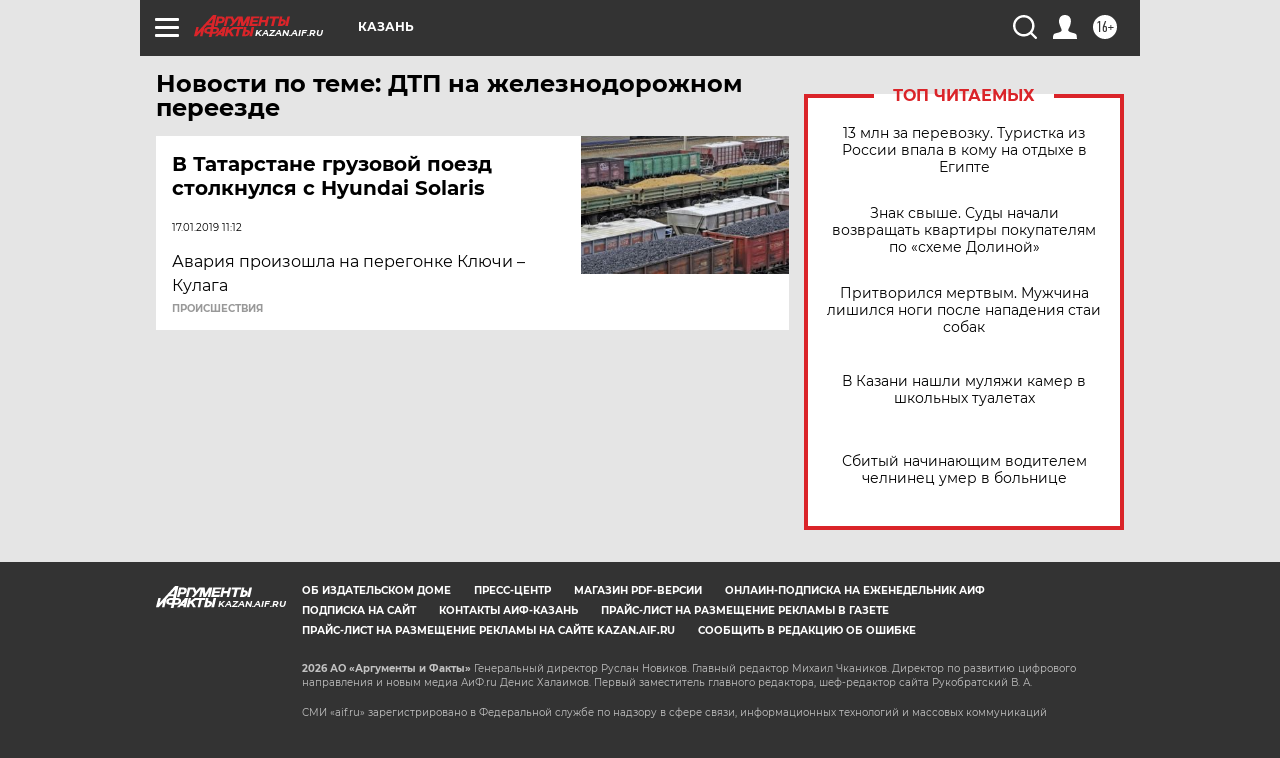

--- FILE ---
content_type: text/html
request_url: https://tns-counter.ru/nc01a**R%3Eundefined*aif_ru/ru/UTF-8/tmsec=aif_ru/374563678***
body_size: -72
content:
72E76F02696ED41CX1768870940:72E76F02696ED41CX1768870940